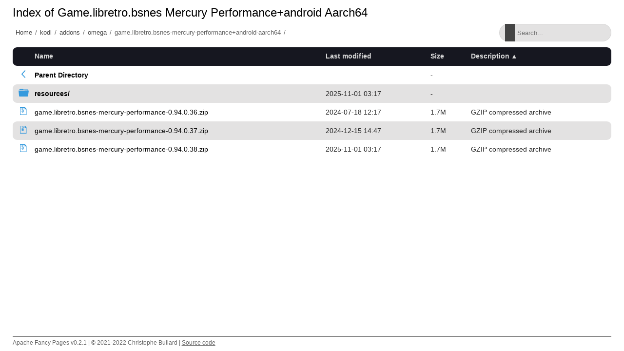

--- FILE ---
content_type: text/html;charset=utf-8
request_url: https://softlibre.unizar.es/kodi/addons/omega/game.libretro.bsnes-mercury-performance+android-aarch64/?C=D;O=A
body_size: 3995
content:
<!DOCTYPE html>
<html>
<head>
    <meta charset="utf-8">
    <meta http-equiv="X-UA-Compatible" content="IE=edge">
    <meta name="viewport" content="width=device-width, initial-scale=1.0">
    <title></title>
    <link rel="stylesheet" type="text/css" href="/fancy-pages/css/style.css">
</head>
<body>
    <header id="section-header">
        <div class="row"></div>
    </header>
    <section id="section-title">
        <div class="row">
            <h1 id="title"></h1>
        </div>
        <div class="row flex">
            <div id="breadcrumb"></div>
            <div class="search-wrapper">
                <input id="filter" type="text" placeholder="Search..." >
                <span class="search-icon"></span>
                <button class="close-search">
                    <span class="close-icon"></span>
                </button>
            </div>
        </div>
    </section>
    <section id="section-content">
        <div class="row">
  <table id="indexlist">
   <tr class="indexhead"><th class="indexcolicon"><img src="/icons/blank.gif" alt="[ICO]" height="16" /></th><th class="indexcolname"><a href="?C=N;O=A">Name</a></th><th class="indexcollastmod"><a href="?C=M;O=A">Last modified</a></th><th class="indexcolsize"><a href="?C=S;O=A">Size</a></th><th class="indexcoldesc"><a href="?C=D;O=D">Description</a></th></tr>
   <tr class="indexbreakrow"><th colspan="5"><hr /></th></tr>
   <tr class="even-parentdir"><td class="indexcolicon"><a href="/kodi/addons/omega/"><img src="/fancy-pages/icons/angle-left-blue.svg" alt="[PARENTDIR]" height="16" /></a></td><td class="indexcolname"><a href="/kodi/addons/omega/">Parent Directory</a></td><td class="indexcollastmod">&nbsp;</td><td class="indexcolsize">  - </td><td class="indexcoldesc">&nbsp;</td></tr>
   <tr class="odd-dir"><td class="indexcolicon"><a href="resources/"><img src="/fancy-pages/icons/folder-blue.svg" alt="[DIR]" height="16" /></a></td><td class="indexcolname"><a href="resources/">resources/</a></td><td class="indexcollastmod">2025-11-01 03:17  </td><td class="indexcolsize">  - </td><td class="indexcoldesc">&nbsp;</td></tr>
   <tr class="even"><td class="indexcolicon"><a href="game.libretro.bsnes-mercury-performance-0.94.0.36.zip"><img src="/fancy-pages/icons/file-archive-blue.svg" alt="[   ]" height="16" /></a></td><td class="indexcolname"><a href="game.libretro.bsnes-mercury-performance-0.94.0.36.zip">game.libretro.bsnes-mercury-performance-0.94.0.36.zip</a></td><td class="indexcollastmod">2024-07-18 12:17  </td><td class="indexcolsize">1.7M</td><td class="indexcoldesc">GZIP compressed archive</td></tr>
   <tr class="odd"><td class="indexcolicon"><a href="game.libretro.bsnes-mercury-performance-0.94.0.37.zip"><img src="/fancy-pages/icons/file-archive-blue.svg" alt="[   ]" height="16" /></a></td><td class="indexcolname"><a href="game.libretro.bsnes-mercury-performance-0.94.0.37.zip">game.libretro.bsnes-mercury-performance-0.94.0.37.zip</a></td><td class="indexcollastmod">2024-12-15 14:47  </td><td class="indexcolsize">1.7M</td><td class="indexcoldesc">GZIP compressed archive</td></tr>
   <tr class="even"><td class="indexcolicon"><a href="game.libretro.bsnes-mercury-performance-0.94.0.38.zip"><img src="/fancy-pages/icons/file-archive-blue.svg" alt="[   ]" height="16" /></a></td><td class="indexcolname"><a href="game.libretro.bsnes-mercury-performance-0.94.0.38.zip">game.libretro.bsnes-mercury-performance-0.94.0.38.zip</a></td><td class="indexcollastmod">2025-11-01 03:17  </td><td class="indexcolsize">1.7M</td><td class="indexcoldesc">GZIP compressed archive</td></tr>
   <tr class="indexbreakrow"><th colspan="5"><hr /></th></tr>
</table>

        </div>
    </section>
    <footer id="section-footer">
        <div class="row">
            <p>Apache Fancy Pages v0.2.1 | © 2021-2022 Christophe Buliard | <a target="_blank" href="https://github.com/kristuff/apache-fancy-pages" rel="no-referer">Source code</a> </p> 
        </div>
    </footer>
    <script src="/fancy-pages/js/script.js"></script>
</body>
</html>
